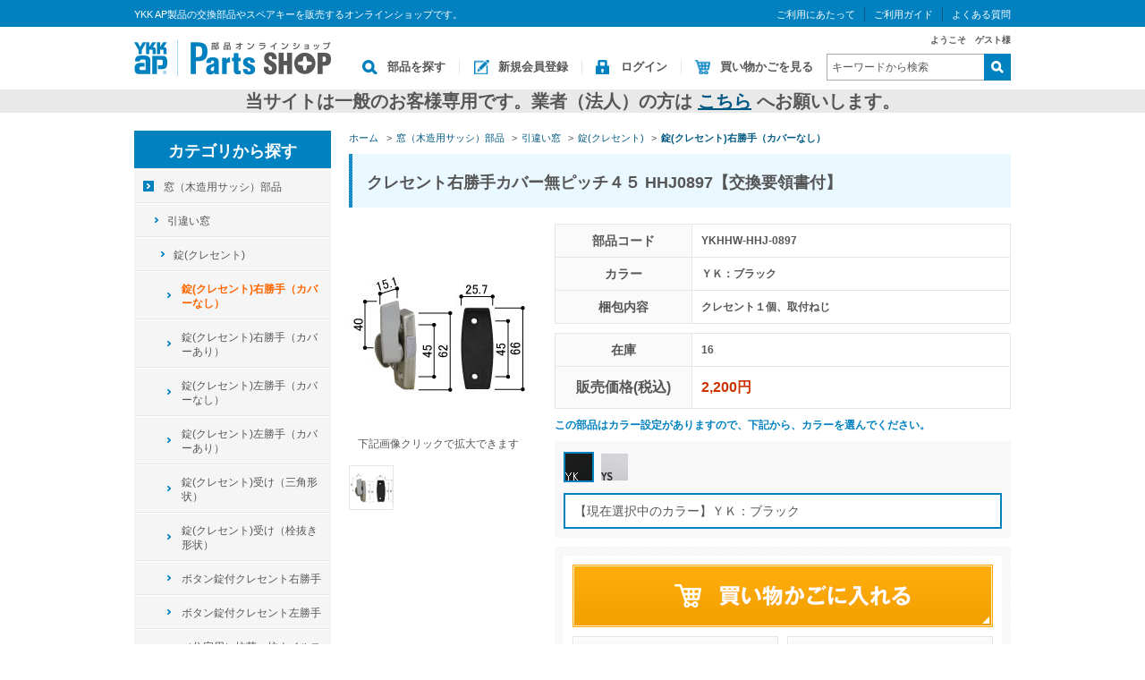

--- FILE ---
content_type: text/html; charset=shift_jis
request_url: https://parts.ykkap.co.jp/shop/g/gYKHHW-HHJ-0897/
body_size: 25613
content:
<!DOCTYPE HTML PUBLIC "-//W3C//DTD HTML 4.01 Transitional//EN"
    "http://www.w3.org/TR/html4/loose.dtd">
<html lang="ja" >
<head>
<meta http-equiv="Content-Type" content="text/html; charset=Shift_JIS">
<title>クレセント右勝手カバー無ピッチ４５ HHJ0897【交換要領書付】(ＹＫ：ブラック): 窓（木造用サッシ）部品の修理・DIY部品 | 窓やドア、網戸の修理、DIY部品。YKK APオンラインショップ。</title>
<link rel="canonical" href="https://parts.ykkap.co.jp/shop/g/gYKHHW-HHJ-0897/">


<meta name="description" content="YKK APのオンラインショップです。「クレセント右勝手カバー無ピッチ４５ HHJ0897【交換要領書付】(ＹＫ：ブラック)」のページです。窓やドア、網戸の修理部品、DIY用の部品などをはじめ、補修部品（メンテナンス部品・交換部品）・電気錠追加部品・合鍵（スペアキー）などを販売しています。">
<meta name="keywords" content="部品,アフターメンテナンス,修理ＹＫ：ブラック,HHJ0897【交換要領書付】,ＹＫ：ブラック,YKHHWHHJ0897,YKHHW-HHJ-0897,クレセント１個、取付ねじ,クレセント右勝手カバー無ピッチ４５,錠(クレセント)右勝手（カバーなし）,錠クレセント右勝手（カバーなし）窓,ドア,網戸,修理,DIY,部品,補修,アフターメンテナンス,通販,通信販売,オンラインショップ,買い物,ショッピング">
<meta http-equiv="content-style-type" content="text/css">
<link rel="stylesheet" type="text/css" href="/css/style.css" media="all">
<link rel="stylesheet" type="text/css" href="/css/display_switch.css" />
<meta http-equiv="content-script-type" content="text/javascript">
<script language="JavaScript" type="text/javascript" src="/lib/jquery.js"></script>
<script language="JavaScript" type="text/javascript" src="/lib/jquery-ui.js"></script>
<script language="JavaScript" type="text/javascript" src="/lib/jquery.balloon.js"></script>
<script language="JavaScript" type="text/javascript" src="/lib/goods/jquery.tile.min.js"></script>
<script language="JavaScript" type="text/javascript" src="/js/common.js"></script>
<script language="JavaScript" type="text/javascript" src="/js/search_suggest.js"></script>
<script language="JavaScript" type="text/javascript" src="/js/user.js"></script>
<!--[if IE 8]>
<script language="JavaScript" type="text/javascript" src="/lib/efo/pie_ie678.js"></script>
<script language="JavaScript" type="text/javascript" src="/js/init_ie8.js"></script>
<![endif]-->
<link rel="SHORTCUT ICON" href="/favicon.ico">

<!-- Google Tag Manager -->
<script>(function(w,d,s,l,i){w[l]=w[l]||[];w[l].push({'gtm.start':
new Date().getTime(),event:'gtm.js'});var f=d.getElementsByTagName(s)[0],
j=d.createElement(s),dl=l!='dataLayer'?'&l='+l:'';j.async=true;j.src=
'https://www.googletagmanager.com/gtm.js?id='+i+dl;f.parentNode.insertBefore(j,f);
})(window,document,'script','dataLayer','GTM-5KV47CXF');</script>
<!-- End Google Tag Manager -->

<!-- Google Tag Manager (noscript) -->
<noscript><iframe src="https://www.googletagmanager.com/ns.html?id=GTM-5KV47CXF"
height="0" width="0" style="display:none;visibility:hidden"></iframe></noscript>
<!-- End Google Tag Manager (noscript) -->



<script type="text/javascript" src="/js/goods_ajax_quickview.js"></script>
<link rel="stylesheet" type="text/css" href="/css/core.css">
<link rel="stylesheet" type="text/css" href="/css/skin.css">



</head>
<body >



<div class="wrapper_">
	
	
			<div class="toppage_" id="header">
<div id="headertop">
<div class="headertop_inner_">
<div class="text_lead_">YKK AP製品の交換部品やスペアキーを販売するオンラインショップです。</div>

<ul class="use_menu_">
	<li><a href="/shop/pages/info.aspx">ご利用にあたって</a></li>
	<li><a href="/shop/pages/guide.aspx">ご利用ガイド</a></li>
	<li><a href="/shop/pages/faq.aspx">よくある質問</a></li>
<!--	<li><a href="/shop/members/contact2.aspx">お問い合わせ</a></li> -->
</ul>
</div>
</div>

<div class="header_inner_">
<div id="headernav">
<p id="sitelogo"><a href="/shop/"><img alt="窓・ドア・網戸の修理部品、DIYの部品ならYKK APオンラインショップへ" src="/img/usr/common/sitelogo.png" /></a></p>

<div class="headernav_right_">
<div class="guest_">ようこそ　ゲスト様</div>

<div class="headernav_bottom_">
<ul class="customer_menu_">
	<li id="gnav_search"><a href="/shop/c/">部品を探す</a></li>
	<li id="gnav_entry"><a href="/shop/customer/agree.aspx">新規会員登録</a></li>
	<li id="gnav_login"><a href="/shop/customer/menu.aspx">ログイン</a></li>
	<li id="gnav_cart"><a href="/shop/cart/cart.aspx">買い物かごを見る</a></li>
</ul>

<div class="search_area_">
<form action="/shop/goods/search.aspx" method="get" name="frmSearch"><input name="search" type="hidden" value="x" /> <input autocomplete="off" class="keyword_ withSuggestSearch_" data-suggest-submit="on" id="keyword" name="keyword" onblur="if(this.value == ''){this.value=this.title}" onfocus="if(this.value == this.title){this.value=''}" size="8" tabindex="1" title="キーワードから検索" type="text" value="キーワードから検索" /> <input alt="検索" name="image" onclick="if(jQuery('#keyword').val() == jQuery('#keyword').attr('title')){jQuery('#keyword').val('')}" src="/img/usr/common/go.png" tabindex="1" type="image" />&nbsp;</form>
</div>
</div>
</div>
</div>
</div>

<div class="header_info_">
<p><strong><span style="font-size:20px;">当サイトは一般のお客様専用です。業者（法人）の方は&nbsp;<a href="https://www.ykkap.co.jp/business/support/" target="_blank">こちら</a>&nbsp;へお願いします。</span></strong></p>
</div>
</div>

	
	
<div class="container_">
<div class="contents_">

<div class="mainframe_">


<div class="navitopicpath_">
<ul id="bread-crumb-list">
<li itemscope itemtype="http://data-vocabulary.org/Breadcrumb">
  <a href="https://parts.ykkap.co.jp/shop/" itemprop="url" class="topicpath_home_">
    <span itemprop="title">ホーム</span>
  </a>
</li>
<li itemscope itemtype="http://data-vocabulary.org/Breadcrumb" itemprop="child">
&gt;<a href="/shop/c/c11/" itemprop="url"><span itemprop="title">窓（木造用サッシ）部品</span></a>
</li>
<li itemscope itemtype="http://data-vocabulary.org/Breadcrumb" itemprop="child">
&gt;<a href="/shop/c/c1111/" itemprop="url"><span itemprop="title">引違い窓</span></a>
</li>
<li itemscope itemtype="http://data-vocabulary.org/Breadcrumb" itemprop="child">
&gt;<a href="/shop/c/c111112/" itemprop="url"><span itemprop="title">錠(クレセント)</span></a>
</li>
<li itemscope itemtype="http://data-vocabulary.org/Breadcrumb" itemprop="child">
&gt;<a href="/shop/c/c11111211/" itemprop="url"><span itemprop="title"><strong>錠(クレセント)右勝手（カバーなし）</strong></span></a>
</li>

</ul>
<br>

</div><div class="clear_"></div>

<input type="hidden" value="HHW-HHJ-0897" id="hidden_variation_group">
<input type="hidden" value="0" id="variation_design_type">
<input type="hidden" value="YKHHW-HHJ-0897" id="hidden_goods">
<div class="goodsproductdetail_">
	<h1 class="common_headline1_">
		クレセント右勝手カバー無ピッチ４５ HHJ0897【交換要領書付】
		
		
		
	</h1>
	<div class="icon_">
		
		
		
		
		
		
	</div>
	<div class="goodsimg_" id="gallery">
		<div class="img_L_" data-img="/img/goods/5/PS_546YSHHJ-0897.jpg">
			<img src="/img/goods/L/PS_200YSHHJ-0897.jpg" alt="クレセント右勝手カバー無ピッチ４５ HHJ0897【交換要領書付】">
			
		</div>
		
		
		
		<div class="comment_">
			<h2><br>下記画像クリックで拡大できます</h2><br>
		</div>
	</div>

	
	<div id="gallery">
		<div class="etc_goodsimg_">
			<div class="etc_goodsimg_line_">
				
				<div class="etc_goodsimg_item_">
					<a href="/img/goods/5/PS_546YSHHJ-0897.jpg" class="info" name="YKHHW-HHJ-0897" title="クレセント右勝手カバー無ピッチ４５ HHJ0897【交換要領書付】">
						<img src="/img/goods/5/PS_546YSHHJ-0897.jpg" alt="クレセント右勝手カバー無ピッチ４５ HHJ0897【交換要領書付】" >
					</a>
				
				</div>
				
				
				
				
			</div>
		</div>
	</div>
	

	<div class="goodsspec_">
		
		
		<table class="goodsspec_desc_">
			<tr>
				<th>部品コード</th>
				<td id="spec_goods">YKHHW-HHJ-0897</td>
			</tr>
			
			
			
			<tr>
				<th>カラー</th>
				<td id="spec_variation_name2">ＹＫ：ブラック</td>
			</tr>
			
			
			
			<tr>
				<th>梱包内容</th>
				<td id="spec_attr2">クレセント１個、取付ねじ</td>
			</tr>
			
			
			
			
			
		</table>
		
		<table class="goodsspec_value_">
			<tr>
				<th>在庫</th>
				<td>16</td>
			</tr>
			<tr>
				<th class="ttl_price_">販売価格(税込)</th>
				<td class="price_">
					
					2,200円
					
				</td>
			</tr>
		</table>
		

		<p id="nostock_msg" class="error_ disp_none_">カラー・サイズを選択してください。</p>
		<form name="frm" method="POST" action="/shop/cart/cart.aspx">
		
		<div class="cartbox_">
			<span class="variationlist_">
<h2 class="message_">この部品はカラー設定がありますので、下記から、カラーを選んでください。</h2>
<div class="colors_">
	<div class="color_list_"><div title="ＹＫ：ブラック" class="color2_ color_Selected_ color_EnableStock_" style="background-image: url(&quot;/img/goods/9/color-YK.JPG&quot;); background-repeat: no-repeat;" ></div><div title="ＹＳ：シルバー" class="color2_  color_EnableStock_" style="background-image: url(&quot;/img/goods/9/color-YS.JPG&quot;); background-repeat: no-repeat;" onclick="location.href='/shop/g/gYSHHW-HHJ-0897/';"></div></div>
	<p class="message_">【現在選択中のカラー】ＹＫ：ブラック</p>
</div>


<input type="hidden" name="goods" value="YKHHW-HHJ-0897">
<script language="javascript">
	jQuery(".size_:not(.size_Selected_)").hover(
		function(){
			jQuery(this).addClass("size_Selected_");
		},
		function(){
			jQuery(this).removeClass("size_Selected_");
		}
	);

	jQuery(".color2_:not(.color_Selected_)").hover(
		function(){
			jQuery(this).addClass("color_Selected_");
		},
		function(){
			jQuery(this).removeClass("color_Selected_");
		}
	);
	
</script>
</span> 	 
			<div class="btn_comfirm_">
				<div class="btn_comfirm_inner_">
					<input class="btn_cart_l_" type="image" src="/img/sys/button/cart.gif" alt="買い物かごへ入れる">
					
					
					
					<div id="backorder">
					
					</div>
					<ul class="option_buttons_">
					<li><a href="/shop/contact/contact.aspx?goods=YKHHW-HHJ-0897"><img src="/img/sys/button/contactgoods.gif" alt="この商品について問い合わせ" ></a></li>
					<li><a href="https://parts.ykkap.co.jp/shop/customer/bookmark.aspx?goods=YKHHW-HHJ-0897&crsirefo_hidden=b13b4e04cdb5d93ea5a3f35b01db2c1b049010879e0a3235af305000e9aa5230"><img class="btn_bookmark_" src="/img/sys/button/bookmark.gif" alt="お気に入りに追加"></a>
<script type="text/javascript">
var add_crsirefo = "b13b4e04cdb5d93ea5a3f35b01db2c1b049010879e0a3235af305000e9aa5230";
</script></li>
					</ul>
				</div>
			</div>
		</div> 

		

		
		</form>

	</div>
</div>
 
<div class="goodscomment2_">
<h3 class="common_headline2_">適用商品</h3>
<p class="comment_text_">ハイサッシH・5H・5HB・5PH-1　後付二重窓用サッシWHF　断熱防音サッシWHA外障子　断熱防音二重窓(寒冷地向)WHP外障子　
2×4住宅引違い窓24H　店舗土間引戸TH　の代替品クレセント</p>
</div>  








<link rel="stylesheet" type="text/css" href="/css/lightbox.css" media="all" />
<script type="text/javascript" src="/lib/goods/lightbox.js"></script>
<script type="text/javascript" src="/js/goods_zoomjs.js"></script>







</div>

<div class="leftmenuframe_">
<div id="block_of_categorytree">
<div class="sidebox_" id="sidebox_category">
<h2><a href="/shop/c/">カテゴリから探す</a></h2>

<ul class="category_tree_">

  <li class="category_tree1_ ">


  <a href="/shop/c/c11/">
  
    <span class="img_"><img src="/img/category/3/11.jpg" alt="窓（木造用サッシ）部品"></span>
  
  窓（木造用サッシ）部品
  </a>

  </li>
  <li class="category_tree2_ ">


  <a href="/shop/c/c1111/">
  
    <span class="img_"><img src="/img/category/3/1111.jpg" alt="引違い窓"></span>
  
  引違い窓
  </a>

  </li>
  <li class="category_tree3_ ">


  <a href="/shop/c/c111112/">
  
    <span class="img_"><img src="/img/category/3/111112.jpg" alt="錠(クレセント)"></span>
  
  錠(クレセント)
  </a>

  </li>
  <li class="category_tree4_open_ ">


  <a href="/shop/c/c11111211/">
  
    <span class="img_"><img src="/img/category/3/11111211.jpg" alt="錠(クレセント)右勝手（カバーなし）"></span>
  
  錠(クレセント)右勝手（カバーなし）
  </a>

  </li>
  <li class="category_tree4_ ">


  <a href="/shop/c/c11111212/">
  
    <span class="img_"><img src="/img/category/3/11111212.jpg" alt="錠(クレセント)右勝手（カバーあり）"></span>
  
  錠(クレセント)右勝手（カバーあり）
  </a>

  </li>
  <li class="category_tree4_ ">


  <a href="/shop/c/c11111111/">
  
    <span class="img_"><img src="/img/category/3/11111111.jpg" alt="錠(クレセント)左勝手（カバーなし）"></span>
  
  錠(クレセント)左勝手（カバーなし）
  </a>

  </li>
  <li class="category_tree4_ ">


  <a href="/shop/c/c11111112/">
  
    <span class="img_"><img src="/img/category/3/11111112.jpg" alt="錠(クレセント)左勝手（カバーあり）"></span>
  
  錠(クレセント)左勝手（カバーあり）
  </a>

  </li>
  <li class="category_tree4_ ">


  <a href="/shop/c/c11111311/">
  
    <span class="img_"><img src="/img/category/3/11111311.jpg" alt="錠(クレセント)受け（三角形状）"></span>
  
  錠(クレセント)受け（三角形状）
  </a>

  </li>
  <li class="category_tree4_ ">


  <a href="/shop/c/c11111312/">
  
    <span class="img_"><img src="/img/category/3/11111312.jpg" alt="錠(クレセント)受け（栓抜き形状）"></span>
  
  錠(クレセント)受け（栓抜き形状）
  </a>

  </li>
  <li class="category_tree4_ ">


  <a href="/shop/c/c111114/">
  
    <span class="img_"><img src="/img/category/3/111114.jpg" alt="ボタン錠付クレセント右勝手"></span>
  
  ボタン錠付クレセント右勝手
  </a>

  </li>
  <li class="category_tree4_ ">


  <a href="/shop/c/c111115/">
  
    <span class="img_"><img src="/img/category/3/111115.jpg" alt="ボタン錠付クレセント左勝手"></span>
  
  ボタン錠付クレセント左勝手
  </a>

  </li>
  <li class="category_tree4_ ">


  <a href="https://parts.ykkap.co.jp/shop/c/c11112311/">
  
    <span class="img_"><img src="/img/category/3/11111120.jpg" alt="（住宅用）抗菌・抗ウイルス仕様クレセント"></span>
  
  （住宅用）抗菌・抗ウイルス仕様クレセント
  </a>

  </li>
  <li class="category_tree3_ ">


  <a href="/shop/c/c111111/">
  
  換気框用フィルター
  </a>

  </li>
  <li class="category_tree3_ ">


  <a href="/shop/c/c111116/">
  
    <span class="img_"><img src="/img/category/3/111116.jpg" alt="引き手"></span>
  
  引き手
  </a>

  </li>
  <li class="category_tree3_ ">


  <a href="/shop/c/c111117/">
  
  補助錠
  </a>

  </li>
  <li class="category_tree3_ ">


  <a href="/shop/c/c111118/">
  
  結露受
  </a>

  </li>
  <li class="category_tree3_ ">


  <a href="/shop/c/c111119/">
  
  大型引き手
  </a>

  </li>
  <li class="category_tree3_ ">


  <a href="http://parts.ykkap.co.jp/shop/pages/mente.aspx">
  
  サポートハンドル
  </a>

  </li>
  <li class="category_tree3_ ">


  <a href="/shop/c/c111121/">
  
  開口制限ストッパー
  </a>

  </li>
  <li class="category_tree3_ ">


  <a href="/shop/c/c111122/">
  
  装飾井桁格子
  </a>

  </li>
  <li class="category_tree3_ ">


  <a href="/shop/c/c111123/">
  
    <span class="img_"><img src="/img/category/3/111123.jpg" alt="（住宅用）抗菌・抗ウイルス部品"></span>
  
  （住宅用）抗菌・抗ウイルス部品
  </a>

  </li>
  <li class="category_tree2_ ">


  <a href="/shop/c/c1113/">
  
    <span class="img_"><img src="/img/category/3/1113.jpg" alt="たてすべり出し窓（カムラッチ）"></span>
  
  たてすべり出し窓（カムラッチ）
  </a>

  </li>
  <li class="category_tree2_ ">


  <a href="/shop/c/c1117/">
  
    <span class="img_"><img src="/img/category/3/1117.jpg" alt="たてすべり出し窓（オペレータ）"></span>
  
  たてすべり出し窓（オペレータ）
  </a>

  </li>
  <li class="category_tree2_ ">


  <a href="/shop/c/c1118/">
  
    <span class="img_"><img src="/img/category/3/1118.jpg" alt="たてすべり出し窓（グレモン）"></span>
  
  たてすべり出し窓（グレモン）
  </a>

  </li>
  <li class="category_tree2_ ">


  <a href="/shop/c/c1120/">
  
    <span class="img_"><img src="/img/category/3/1120.jpg" alt="両上げ下げ窓"></span>
  
  両上げ下げ窓
  </a>

  </li>
  <li class="category_tree2_ ">


  <a href="/shop/c/c1121/">
  
    <span class="img_"><img src="/img/category/3/1121.jpg" alt="片上げ下げ窓"></span>
  
  片上げ下げ窓
  </a>

  </li>
  <li class="category_tree2_ ">


  <a href="/shop/c/c1122/">
  
    <span class="img_"><img src="/img/category/3/1122.jpg" alt="すべり出し窓（カムラッチ）"></span>
  
  すべり出し窓（カムラッチ）
  </a>

  </li>
  <li class="category_tree2_ ">


  <a href="/shop/c/c1123/">
  
    <span class="img_"><img src="/img/category/3/1123.jpg" alt="すべり出し窓（オペレータ）"></span>
  
  すべり出し窓（オペレータ）
  </a>

  </li>
  <li class="category_tree2_ ">


  <a href="/shop/c/c1125/">
  
    <span class="img_"><img src="/img/category/3/1125.jpg" alt="ガラスルーバー窓"></span>
  
  ガラスルーバー窓
  </a>

  </li>
  <li class="category_tree2_ ">


  <a href="/shop/c/c1126/">
  
    <span class="img_"><img src="/img/category/3/1126.jpg" alt="オーニング窓"></span>
  
  オーニング窓
  </a>

  </li>
  <li class="category_tree2_ ">


  <a href="/shop/c/c1115/">
  
    <span class="img_"><img src="/img/category/3/1115.jpg" alt="内倒し窓"></span>
  
  内倒し窓
  </a>

  </li>
  <li class="category_tree2_ ">


  <a href="/shop/c/c1127/">
  
    <span class="img_"><img src="/img/category/3/1127.jpg" alt="外倒し窓"></span>
  
  外倒し窓
  </a>

  </li>
  <li class="category_tree2_ ">


  <a href="/shop/c/c1129/">
  
    <span class="img_"><img src="/img/category/3/1129.jpg" alt="弓形出窓"></span>
  
  弓形出窓
  </a>

  </li>
  <li class="category_tree2_ ">


  <a href="/shop/c/c1130/">
  
    <span class="img_"><img src="/img/category/3/1130.jpg" alt="台形・角型出窓（正面引違い）"></span>
  
  台形・角型出窓（正面引違い）
  </a>

  </li>
  <li class="category_tree2_ ">


  <a href="/shop/c/c1112/">
  
    <span class="img_"><img src="/img/category/3/1112.jpg" alt="台形出窓（正面Ｆｉｘ）"></span>
  
  台形出窓（正面Ｆｉｘ）
  </a>

  </li>
  <li class="category_tree2_ ">


  <a href="/shop/c/c1131/">
  
    <span class="img_"><img src="/img/category/3/1131.jpg" alt="三角出窓"></span>
  
  三角出窓
  </a>

  </li>
  <li class="category_tree2_ ">


  <a href="/shop/c/c1116/">
  
    <span class="img_"><img src="/img/category/3/1116.jpg" alt="ＦＩＸ窓"></span>
  
  ＦＩＸ窓
  </a>

  </li>
  <li class="category_tree2_ ">


  <a href="/shop/c/c1132/">
  
    <span class="img_"><img src="/img/category/3/1132.jpg" alt="ワイドオープン"></span>
  
  ワイドオープン
  </a>

  </li>
  <li class="category_tree2_ ">


  <a href="/shop/c/c1134/">
  
    <span class="img_"><img src="/img/category/3/1134.jpg" alt="ワイドスライディング"></span>
  
  ワイドスライディング
  </a>

  </li>
  <li class="category_tree2_ ">


  <a href="/shop/c/c1136/">
  
    <span class="img_"><img src="/img/category/3/1136.jpg" alt="段窓換気ファン"></span>
  
  段窓換気ファン
  </a>

  </li>
  <li class="category_tree1_ ">


  <a href="/shop/c/c12/">
  
    <span class="img_"><img src="/img/category/3/12.jpg" alt="玄関ドア用部品"></span>
  
  玄関ドア用部品
  </a>

  </li>
  <li class="category_tree1_ ">


  <a href="/shop/c/c13/">
  
    <span class="img_"><img src="/img/category/3/13.jpg" alt="玄関引戸用部品"></span>
  
  玄関引戸用部品
  </a>

  </li>
  <li class="category_tree1_ ">


  <a href="/shop/c/c14/">
  
    <span class="img_"><img src="/img/category/3/14.jpg" alt="勝手口ドア用部品"></span>
  
  勝手口ドア用部品
  </a>

  </li>
  <li class="category_tree1_ ">


  <a href="/shop/c/c30/">
  
    <span class="img_"><img src="/img/category/3/30.jpg" alt="アパート・マンションドア用部品"></span>
  
  アパート・マンションドア用部品
  </a>

  </li>
  <li class="category_tree1_ ">


  <a href="/shop/c/c31/">
  
    <span class="img_"><img src="/img/category/3/31.jpg" alt="店舗用ドア用部品"></span>
  
  店舗用ドア用部品
  </a>

  </li>
  <li class="category_tree1_ ">


  <a href="/shop/c/c15/">
  
    <span class="img_"><img src="/img/category/3/15.jpg" alt="勝手口引戸・店舗引戸・汎用引戸用部品"></span>
  
  勝手口引戸・店舗引戸・汎用引戸用部品
  </a>

  </li>
  <li class="category_tree1_ ">


  <a href="/shop/c/c16/">
  
    <span class="img_"><img src="/img/category/3/16.jpg" alt="網戸用部品"></span>
  
  網戸用部品
  </a>

  </li>
  <li class="category_tree1_ ">


  <a href="/shop/c/c17/">
  
    <span class="img_"><img src="/img/category/3/17.jpg" alt="雨戸用部品"></span>
  
  雨戸用部品
  </a>

  </li>
  <li class="category_tree1_ ">


  <a href="/shop/c/c24/">
  
    <span class="img_"><img src="/img/category/3/24.jpg" alt="シャッター用部品"></span>
  
  シャッター用部品
  </a>

  </li>
  <li class="category_tree1_ ">


  <a href="/shop/c/c28/">
  
    <span class="img_"><img src="/img/category/3/28.jpg" alt="窓（ビル・マンションなど非木造用サッシ）部品"></span>
  
  窓（ビル・マンションなど非木造用サッシ）部品
  </a>

  </li>
  <li class="category_tree1_ ">


  <a href="/shop/c/c19/">
  
    <span class="img_"><img src="/img/category/3/19.jpg" alt="室内建具用部品"></span>
  
  室内建具用部品
  </a>

  </li>
  <li class="category_tree1_ ">


  <a href="/shop/c/c26/">
  
    <span class="img_"><img src="/img/category/3/26.jpg" alt="浴室ドア・引戸・折戸用部品"></span>
  
  浴室ドア・引戸・折戸用部品
  </a>

  </li>
  <li class="category_tree1_ ">


  <a href="/shop/c/c1211/">
  
    <span class="img_"><img src="/img/category/3/1211.jpg" alt="電気錠部品"></span>
  
  電気錠部品
  </a>

  </li>
  <li class="category_tree1_ ">


  <a href="/shop/c/c10/">
  
    <span class="img_"><img src="/img/category/3/10.jpg" alt="合鍵（スペアキー）"></span>
  
  合鍵（スペアキー）
  </a>

  </li>
  <li class="category_tree1_ ">


  <a href="/shop/c/c27/">
  
    <span class="img_"><img src="/img/category/3/27.jpg" alt="エクステリア部品"></span>
  
  エクステリア部品
  </a>

  </li>
  <li class="category_tree1_ ">


  <a href="/shop/c/c25/">
  
    <span class="img_"><img src="/img/category/3/25.jpg" alt="防音サッシＣＨＣシリーズ用部品"></span>
  
  防音サッシＣＨＣシリーズ用部品
  </a>

  </li>
  <li class="category_tree1_ ">


  <a href="/shop/c/c01/">
  
    <span class="img_"><img src="/img/category/3/01.png" alt="抗菌・抗ウイルス部品"></span>
  
  抗菌・抗ウイルス部品
  </a>

  </li>
  <li class="category_tree1_ ">


  <a href="/shop/c/c98/">
  
    <span class="img_"><img src="/img/category/3/98.jpg" alt="ＡＰＷシリーズ用部品"></span>
  
  ＡＰＷシリーズ用部品
  </a>

  </li>
  <li class="category_tree1_ ">


  <a href="/shop/c/c21/">
  
    <span class="img_"><img src="/img/category/3/21.jpg" alt="補修用部品・汎用品"></span>
  
  補修用部品・汎用品
  </a>

  </li>
</ul>

</div>
</div>
<div id="block_of_leftmenu_bottom">


		<ul class="banner_">
	<li><a href="http://www.ykkap.co.jp/" target="_blank"><img alt="" src="/img/usr/common/side_bnr001.jpg" /></a></li>
	<li><a href="http://www.madoshop.jp/" target="_blank"><img alt="" src="/img/usr/common/side_bnr002.jpg" /></a></li>
</ul>



</div>



</div>

</div>
<div class="rightmenuframe_">
<div id="block_of_itemhistory">
<div class="sidebox_" id="sidebox_itemhistory">
<h2>最近見た商品</h2>
<div id="itemHistory">
<div id="itemHistoryDetail">

</div>
<div id="historyCaution" class="disp_block_">
<span id="messNothing" class="disp_none_">最近見た商品がありません。</span>
<span id="messRedraw" class="disp_none_">履歴を残す場合は、"履歴を残す"をクリックしてください。</span>
</div>
<div id="itemHistoryButton">
</div>

<script type="text/javascript" src="/lib/jquery.cookie.js"></script>
<input type="hidden" id="js_leave_History" value="0" />
<script type="text/javascript" src="/js/goods_history.js"></script>

</div>
</div>
</div>


</div>
</div>
	<div id="footer">
		<div class="footer_inner_">
			<p id="footer_pagetop"><a href="#header"><img alt="ページのトップに戻る" src="/img/usr/common/pagetop.png"></a></p>
			
					<div class="footer_desc_">
    <ul id="footernav">
      <li><a href="/shop/pages/terms.aspx">サイトご利用規約</a></li>
      <li><a href="/shop/pages/law.aspx">特定商取引法による表記</a></li>
      <li><a href="http://www.ykkap.co.jp/apweb/privacy/index.html" target="_blank">個人情報保護方針</a></li>
    </ul>
</div>
<p id="copyright">COPYRIGHT (C) YKK AP inc. ALL RIGHTS RESERVED</p>
<script>
    window.onload = function(){
        const loadscript = document.createElement('script');
        loadscript.src = '/js/enhanced_ecommerce_fb.js';
        document.getElementsByTagName('head')[0].appendChild(loadscript);
    }
</script>
			
		</div>
        <div class="change_mode_">
  <a class="change_mode_" href="?ismodesmartphone=on"><img src="/img/usr/common/btn_sp.png" alt="スマートフォン"></a><span class="now_mode_"><img src="/img/usr/common/btn_pc.png" alt="PC"></span>
</div>
	</div>
</div>
<div hidden>
 <div id='enhanced-ecommerce-goods'>YKHHW-HHJ-0897</div>
 <div id='enhanced-ecommerce-category'>11111211</div>
</div>
</body>
</html>



--- FILE ---
content_type: text/css
request_url: https://parts.ykkap.co.jp/css/common.css
body_size: 21486
content:
@charset "Shift_JIS";

/* --------------------------------------------------------------------
	common縲蜈ｱ騾壹お繝ｬ繝｡繝ｳ繝�
-------------------------------------------------------------------- */
body {
	margin: 0;
	color:#565656;
	text-align:center;
	font-family: "繝｡繧､繝ｪ繧ｪ", Meiryo, "繝偵Λ繧ｮ繝手ｧ偵ざ Pro W6", "Hiragino Kaku Gothic Pro", Osaka, "�ｭ�ｳ �ｰ繧ｴ繧ｷ繝�け", "MS PGothic", sans-serif;
	font-size:12px;
	line-height: 140%;
	background: #FFF;
	min-width:980px;
}
ol li {
	margin-left: 2em;
	list-style: decimal;
}
img {
	border: none;
	vertical-align: middle;
}
strong {
	font-weight: bold;
}
input {
	vertical-align: middle;
	font-family: Osaka, "�ｭ�ｳ �ｰ繧ｴ繧ｷ繝�け", "MS PGothic", sans-serif;
	font-size: 1em;
}
textarea {
	font-family: Osaka, "�ｭ�ｳ �ｰ繧ｴ繧ｷ繝�け", "MS PGothic", sans-serif;
	font-size: 1em;
	padding: 1px;
	border:1px solid #999;
	border-radius:5px;
	zoom: 1;
	position:relative;
}
form {
	position: relative;
}
input[type="text"], input[type="search"], input[type="password"]{
	height:28px;
	border:1px solid #aaa;
	position:relative;
	padding:0 5px;
	color:#565656;
}
input[type="text"]:focus, input[type="search"]:focus, input[type="password"]:focus {
	outline: none;
	border:1px solid #0082c0;
}
select {
	font-family: Osaka, "�ｭ�ｳ �ｰ繧ｴ繧ｷ繝�け", "MS PGothic", sans-serif;
	border-radius:5px;
	height: 28px;
	line-height: 28px;
    padding-left: 0.3em;
    border:1px solid #999;
    /* IE8逕ｨ */
    font-size: 14px\9;
	padding-top: 2px\9;
	padding-bottom: 2px\9;
    position:relative;
    zoom: 1;
}
@-moz-document url-prefix() {
    Select {
		height: 28px;
		font-size: 14px;
		padding-top: 2px;
		padding-bottom: 2px;
    }
}
label {
	margin: 3px 20px 0 0px;
	line-height: 17px;
	padding-bottom:3px;
}
/* 繝ｩ繧ｸ繧ｪ繝懊ち繝ｳ繝�じ繧､繝ｳ */
input[type="radio"] {
    width:20px;
    height:20px;
    background:#fff;
    position: relative;
    margin-bottom:3px;
    margin-right:5px;
    border: 1px solid #777;
    border-radius: 50%;
}

/* 繝√ぉ繝�け縺ｮ蜊ｰ繧�:before逍台ｼｼ隕∫ｴ�繧剃ｽｿ縺｣縺ｦ菴懈� */
input[type="radio"]:checked:before {
    position: absolute;
    left: 50%;
    top: 50%;
    display: block;
    margin: -4px 0 0 -4px;
    -webkit-box-shadow: 1 1px 1px ;
    -webkit-border-radius:10px / 10px;
    content: "";
    width: 9px;
    height: 9px;
    background: -webkit-gradient(
        linear,
        left top,
        left bottom,
        from(#000),
        to(#000)
    );
}

/* 繝√ぉ繝�け繝懊ャ繧ｯ繧ｹ繝�じ繧､繝ｳ */
input[type="checkbox"]{
    -webkit-appearance:none;
    -moz-appearance: none;
    -ms-appearance: none;
    width:20px;
    height:20px;
    background:#fff;
    -webkit-box-shadow: 1px 1px 1px 1px inset;
    position: relative;
    margin-bottom:3px;
	margin-right:5px;
}
/* 繧ｿ繝��蠕後�繝�じ繧､繝ｳ */
input[type="checkbox"]:checked:before {
    position: absolute;
    left: 1px;
    top: 15px;
    display: block;
    -webkit-box-shadow: 0 1px 1px ;
    content: "";
    width: 10px;
    height: 4px;
    background: #000;
    -webkit-transform: rotate(45deg);
    -webkit-transform-origin: right center;
}

input[type="checkbox"]:checked:after {
    display: block;
    position: absolute;
    left: 9px;
    top: 15px;
    content: "";
    -webkit-box-shadow: 0 1px 1px ;
    width: 16px;
    height: 4px;
    background: #000;
    -webkit-transform: rotate(-53deg);
    -webkit-transform-origin: left center;
}
a:link {
	color:#565656;
	text-decoration: none;
}
a:visited {
	color:#565656;
	text-decoration: none;
}
a:active {
	color:#565656;
	text-decoration: underline;
}
a:hover {
	color:#565656;
	text-decoration: underline;
}

/* --------------------------------------------------------------------
	common縲豎守畑繧ｯ繝ｩ繧ｹ
-------------------------------------------------------------------- */
/* 譁�ｭ励し繧､繧ｺ */
.large_ {
	font-size: 120%;
}
.xlarge_ {
	font-size: 144%;
}
.small_ {
	font-size: 80%;
}
.xsmall_ {
	font-size: 64%;
}
/**/

/* 繝輔Ο繝ｼ繝� */
.leftfloat_ {
	float: left;
	display: inline;
}
.rightfloat_ {
	float: right;
	display: inline;
}
img.leftfloat_ {
	margin: 0 10px 10px 0;
}
img.rightfloat_ {
	margin: 0 0 10px 10px;
}
.clear_ {
	clear:both;
}
/**/

/* 譁�紛蛻� */
.lefttext_ {
	text-align: left;
}
.righttext_ {
	text-align: right;
}
.centertext_ {
	text-align: center;
}
/**/

/* 迚ｹ螳壹Γ繝�そ繝ｼ繧ｸ�医う繝ｳ繝ｩ繧､繝ｳ�� */
.error_ {
	color:#CC0000;
	font-weight:bold;
}
.notice_ {
	color:#993300;
	font-weight:bold;
}
.info_ {
	font-weight:bold;
}
/**/

/* 迚ｹ螳壹Γ繝�そ繝ｼ繧ｸ�医ヶ繝ｭ繝�け�� */
div.error_, table.error_ {
	background-color:#efefef;
	border:solid 1px #FF0099;
	padding:8px;
	margin:4px auto;
	text-align:left;
	width: 560px;
}
div.notice_, table.notice_ {
	background-color:#efefef;
	border:solid 1px #996666;
	padding:8px;
	margin:4px auto;
	text-align:left;
	width: 580px;
}
div.info_, table.info_ {
	background-color:#efefef;
	border:solid 1px #666666;
	padding:8px;
	margin:4px auto;
	text-align:left;
	width: 560px;
}
ul.error_ {
	margin-left: 16px;
}
/**/

/* 蜈ｱ騾壹け繝ｩ繧ｹ(繝悶Ο繝�け) */
.top_comment_ {
	margin-bottom: 10px;
}
.submit_ {
	margin: 20px auto;
	text-align: center;
}
.submit_ .button_ {
	margin:0 0 10px 0;
}
.submit_ .button_ a {
	text-decoration:underline;
}
.submit_ input,
.submit_ img {
	margin: 0px 16px;
	vertical-align: middle;
}
.message_ {
}
p.message_ {
	margin-bottom: 10px;
}
/* 蜈ｱ騾壹け繝ｩ繧ｹ(縺昴�莉�) */
.hidden_ {
	visibility: hidden;
}
.nocell_ {
	border:none!important;
	background-color:transparent!important;
}
.hiddenEnter_ {
	width:0;
	height:0;
}
.disp_none_ {
	display: none;
}
.disp_block_ {
	display: block;
}
.txt_linethrough_ {
	text-decoration: line-through;
}
.valign_m_ {
	vertical-align: middle;
}
.left_column_ {
	float: left;
}
.pointer_ {
	cursor: pointer;
}
.fontsize_small_ {
	font-size: small;
}
.whitespace_nowrap_ {
	white-space: nowrap;
}
.common_text {
	line-height: 20px;
}

/* 萓｡譬ｼ陦ｨ遉ｺ */
.special_price_ {
	color:#ff0000;
}
.price_pop_ {
	color:#ff0000;
	font-size:10px;
}
.price_ {
	color:#cc3300;
	font-size:14px;
	font-weight:bold;
}

/* 邨槭ｊ霎ｼ縺ｿ鬆�岼縺ｮ荳贋ｸ矩幕髢�*/
#block_of_filter div.Box {
	padding: 9px 19px;
	border-bottom: 1px dotted #ccc;
}
#block_of_filter div.Accordion.Box h3 span.Label {
	padding-left: 16px;
	background: url(../img/usr/bt_sub_accodion_opened.png) no-repeat 0 2px;
}
#block_of_filter div.Accordion.Box h3 span.Label:hover {
	padding-left: 16px;
	background: url(../img/usr/bt_sub_accodion_opened_hover.png) no-repeat 0 2px;
	cursor: pointer;
	color: #0fbefa;
}
#block_of_filter div.Close.Accordion.Box h3 span.Label {
	padding-left: 16px;
	background:url(../img/usr/bt_sub_accodion.png) no-repeat 0 2px;
	cursor: pointer;
}
#block_of_filter div.Close.Accordion.Box h3 span.Label:hover {
	padding-left: 16px;
	background:url(../img/usr/bt_sub_accodion_hover.png) no-repeat 0 2px;
	cursor: pointer;
}
#block_of_filter div.Box.Accordion.Close div.AccordionContents {
    display: none;
}

/* 邨槭ｊ霎ｼ縺ｿ隕∫ｴ�縺ｮ逕ｻ蜒�*/
.filter_image_ {
	position: relative;
	display: inline-block;
}
.filter_image_ a {
	text-decoration: none;
}
.filter_image_ a img {
	padding: 0px 3px 3px 0px;
}
.filter_image_ a img.filter_element_check_ {
	text-decoration: none;
	position: absolute;
	top: 0px;
	left: 0px;
}

.coupon_bonus_ {
	color:#CC3300;
	font-weight:bold;
	white-space: nowrap;
}

/* --------------------------------------------------------------------
	common縲繝倥ャ繝峨Λ繧､繝ｳ
-------------------------------------------------------------------- */
h1.optimaizedH1 {
	width:980px;
	margin:0 auto;
	font-size:10px;
}
h2.goods_name_ {
	margin:0 0 15px 0;
	color: #555555;
	font-size: 18px;
	font-weight: bold;
	line-height: 140%;
}
h2.category_name_ {
	margin-top:15px;
	display:block;
	padding: 15px 0;
	font-size: 18px;
	background:url(../img/usr/common/bg_ttl_01.png) left bottom repeat-x;
	text-decoration:none;
	font-weight:bold;
}
h2.category_name_img_ { /* 繧ｿ繧､繝医Ν繧堤判蜒上↓縺励◆蝣ｴ蜷� */
	margin-bottom: 10px;
}
h1.event_name_ {
	display: block;
	padding: 22px 10px 18px 20px;
	font-size: 18px;
	line-height: 20px;
	background: #eaf8ff url(../img/usr/common/bg_ttl_common_01.png) left top repeat-y;
	font-weight: bold;
	margin: 0 0 20px 0;
}
h2.event_name_ {
	margin:0 0 20px 0;
	padding:0 0 10px 0;
	color: #0181c0;
	font-size: 24px;
	font-weight: normal;
	line-height: 140%;
}
h2.event_name_img_ { /* 繧ｿ繧､繝医Ν繧堤判蜒上↓縺励◆蝣ｴ蜷� */
	margin-bottom: 10px;
}
h1.genre_name_ {
	display: block;
	padding: 22px 10px 18px 20px;
	font-size: 18px;
	line-height: 20px;
	background: #eaf8ff url(../img/usr/common/bg_ttl_common_01.png) left top repeat-y;
	font-weight: bold;
}
h2.genre_name_ {
	margin:0 0 20px 0;
	padding:0 0 10px 0;
	color: #0181c0;
	font-size: 24px;
	font-weight: normal;
	line-height: 140%;
}
h2.genre_name_img_ { /* 繧ｿ繧､繝医Ν繧堤判蜒上↓縺励◆蝣ｴ蜷� */
	margin-bottom: 10px;
}

/* 豎守畑繝倥ャ繝峨Λ繧､繝ｳ */
.common_headline1_ { /* h1逶ｸ蠖� */
	display:block;
	padding: 22px 10px 18px 20px;
	font-size: 18px;
	line-height:20px;
	background:#eaf8ff url(../img/usr/common/bg_ttl_common_01.png) left top repeat-y;
	font-weight:bold;
	margin: 0 0 20px 0;
}
.common_headline2_ { /* h2逶ｸ蠖� */
	display: block;
	padding: 15px 0;
	font-size: 18px;
	background: url(../img/usr/common/bg_ttl_01.png) left bottom repeat-x;
	text-decoration: none;
	font-weight: bold;
	margin-bottom:10px;
}
h3.common_headline2_ { /* h2逶ｸ蠖� */
	display:block;
	padding: 11px 15px 8px 15px;
	font-size: 16px;
	line-height:20px;
	font-weight:bold;
	background:#eaf8ff;
	border-bottom:1px solid #0181c0;
}
.design_headline2_ { /* h2逶ｸ蠖� */
	padding:12px 10px;
	margin-bottom:10px;
	font-size: 14px;
	font-weight: bold;
	background:#efefef url(../img/usr/common/h2_bg.png) left top repeat-x;
}
.loginform_ .common_headline2_ { /* 繝ｭ繧ｰ繧､繝ｳ繝輔か繝ｼ繝�縺ｧ縺ｮ蝣ｴ蜷� */
}
.common_headline3_ { /* h3逶ｸ蠖� */
	display:block;
	padding: 11px 15px 8px 15px;
	font-size: 16px;
	line-height:20px;
	font-weight:bold;
	background:#eaf8ff;
	border-bottom:1px solid #0181c0;
	margin-bottom:10px;
}
.img_headline_ { /* 逕ｻ蜒上�繝�ラ繝ｩ繧､繝ｳ縺ｮ蝣ｴ蜷� */
	margin-bottom: 10px;
}
/* --------------------------------------------------------------------
	common縲繧､繝吶Φ繝�
-------------------------------------------------------------------- */
/* 繧､繝吶Φ繝医∈縺ｮ繝ｪ繝ｳ繧ｯ */
.event_ {
	width: 100%;
	overflow: hidden;
}
.event_banner_ {
	margin: 0 5px 10px 5px;
	float: left;
	display: inline;
}
.event_title_img_ {

}
.event_title_ {
	margin-top:15px;
}
.event_title_ a {
	display:block;
	padding: 15px 0;
	font-size: 18px;
	background:url(../img/usr/common/bg_ttl_01.png) left bottom repeat-x;
	text-decoration:none;
	font-weight:bold;
}

/* --------------------------------------------------------------------
	common縲繝翫ン繧ｲ繝ｼ繧ｷ繝ｧ繝ｳ
-------------------------------------------------------------------- */
/* 繝代Φ縺上★ */
.navitopicpath_ {
	margin: 0 0 10px 0;
	font-size:11px;
	overflow:hidden;
}
.navitopicpath_ a {
	font-size:11px;
	margin: 0 5px;
	color:#005982;
}
.navitopicpath_ ul li:first-child a {
	font-size:11px;
	margin: 0 0.5em 0 0;
}
.navitopicpath_ span.current_ {
	margin: 0 0.5em;
	font-size:11px;
}
.navitopicpath_ div.block {
	float:left;
}
.navitopicpath_ div {
	float:right;
}

#bread-crumb-list {
	width: 100%;
	float: left;
}
#bread-crumb-list li {
	display: inline;
}

/* 繝壹�繧ｸ繧ｸ繝｣繝ｳ繝� */
.navipage_ {
	text-align:right;
	padding: 5px 0;
}
.navipage_.top_ {		/* 繝壹�繧ｸ繧ｸ繝｣繝ｳ繝嶺ｸ企Κ */
	margin-bottom: 10px;
}
.navipage_.bottom_ {	/* 繝壹�繧ｸ繧ｸ繝｣繝ｳ繝嶺ｸ矩Κ */
	margin-bottom: 10px;
	margin-top:10px;
}
.navipage_ .navipage_sum_ {
	float: left;
}
.navipage_ .navipage_first_ a {
	padding-left: 18px;
	background: url(../img/sys/navifirst.gif) left center no-repeat;
}
.navipage_ .navipage_prev_ a {
	padding-left: 12px;
	background: url(../img/sys/naviprev.gif) left center no-repeat;
}
.navipage_ .navipage_next_ a {
	padding-right: 12px;
	background: url(../img/sys/navinext.gif) right center no-repeat;
}
.navipage_ .navipage_last_ a {
	padding-right: 18px;
	background: url(../img/sys/navilast.gif) right center no-repeat;
}
.navipage_ .navipage_reverse_ {
	margin-right: 5px;
}
.navipage_ .navipage_forward_ {
	margin-left: 5px;
}
.navipage_ a {
	margin: 0 1px;
	padding: 2px 7px;
	background-color: #FFF;
	border: 1px solid #BFCDDF;
}
.navipage_ a.navipage_now_ {
	margin:0 1px;
	padding: 2px 7px;
	color:#fff;
	font-weight:bold;
	text-decoration:none;
	background: #0082c0;
	border: 1px solid #0082c0;
}
.navipage_ a:hover {
	text-decoration: none;
	background-color: #E5F0F8;
	border: 1px solid #7FB3DA;
}
.navipage_ a.navipage_now_:hover {
	margin:0 1px;
	padding: 2px 7px;
	color:#fff;
	font-weight:bold;
	text-decoration:none;
	background: #0082c0;
	border: 1px solid #0082c0;
}
/* 荳ｦ縺ｳ譖ｿ縺� */
.navisort_ {
	margin-bottom: 5px;
	padding-bottom: 5px;
	font-size: 10px;
	width: 100%;
	overflow: hidden;
	border-bottom: 1px dotted #CCC;
}
.navisort_ dt {
	float: left;
	text-align: right;
	font-weight: bold;
	width: 8em;
}
.navisort_ dd {
	margin-left: 8em;
}
.navisort_now_ {
	color:#CC0000;
	text-decoration:none;
	margin:2px 5px;
	white-space: nowrap;
}
.navisort_ a {
	margin:2px 5px;
	white-space: nowrap;
}
/* 陦ｨ遉ｺ蛻�崛 */
.navistyle_ {
	margin-bottom: 5px;
	padding-bottom: 5px;
	font-size: 10px;
	width: 100%;
	overflow: hidden;
	border-bottom: 1px dotted #CCC;
}
.navistyle_ dt {
	float: left;
	text-align: right;
	font-weight: bold;
	width: 8em;
}
.navistyle_ dd {
	margin-left: 8em;
}
.navistyle_now_ {
	color:#CC0000;
	text-decoration:none;
	margin:2px 5px;
	white-space: nowrap;
}
.navistyle_ a {
	margin:2px 5px;
	white-space: nowrap;
}

/* --------------------------------------------------------------------
	common縲繝輔か繝ｼ繝�
-------------------------------------------------------------------- */
.formlist_ {
	margin: 0 auto;
	border:1px dotted #CCC;
	border-collapse: collapse;
}
.formlist_ th {
	padding:10px;
	font-weight:bold;
	white-space: nowrap;
	background-color:#FCFCFC;
	border:1px dotted #CCC;
}
.formlist_ td {
	padding:10px;
	font-weight:normal;
	background-color:#FFF;
	border-bottom:1px dotted #CCC;
}
.formlist_ .line0_ {
	background-color:#F8F8F8;
}
.formlist_ .line1_ {
	background-color:#FCFCFC;
}
.formdetail_ {
	border-collapse:collapse;
	margin:0 auto;
}
.formdetail_ th {
	padding:8px;
	text-align: left;
	font-weight:bold;
	vertical-align: top;
	background-color:#F8F8F8;
	border-top:1px dotted #CCC;
	border-bottom:1px dotted #CCC;
}
.formdetail_ td {
	padding:8px;
	font-weight:normal;
	vertical-align: top;
	background-color:#FFF;
	border-top:1px dotted #CCC;
	border-bottom:1px dotted #CCC;
}
.formdetailcard_ {
	margin:0 auto;
	margin-left:0px;
	float:none;
	border-collapse:collapse;
}
.formdetailcard_ th {
	border-top:1px dotted #CCC;
	border-bottom:1px dotted #CCC;
	font-weight:bold;
	line-height:15px;
	padding:8px;
	background-color:#F8F8F8;
	white-space:nowrap;
	text-align: left;
}
.formdetailcard_ td {
	border-top:1px dotted #CCC;
	border-bottom:1px dotted #CCC;
	font-weight:normal;
	line-height:15px;
	padding:8px;
	background-color:#FFF;
}
.formsublist_ {
	border-collapse: collapse;
}
.formsublist_ th {
	border:1px dotted #CCC;
	background-color:#FFF;
	font-weight:bold;
	white-space: nowrap;
}
.formsublist_ td {
	border:1px dotted #CCC;
	background-color:#FFF;
	font-weight:normal;
}
.must_ {
	margin-left: 10px;
	float: right;
	display: inline;
}

.classrequired {
	background: #ffeeee;
}
.classerror {
	background: #ffeeee;
}

/* --------------------------------------------------------------------
	common縲Trace
-------------------------------------------------------------------- */
/* for Trace */
.tracecontent {
	text-align:left;
	background-color:#FFCCFF;
}
#__asptrace {
	text-align:left;
	background-color:#FFF;
}
span.tracecontent tr.subhead {
	background-color:#CCC;
}
span.tracecontent tr.alt {
	background-color:#eeeeee
}

/* ---------------------------------------------------------------
	width height
--------------------------------------------------------------- */
/*width*/
.width_auto_ {
	width: auto!important;
}
.width_full_ {
	width: 100%!important;
}
.width25per_ {
	width: 25%!important;
}
.width00_ {
	width: 0px!important;
}
.width01_ {
	width: 1px!important;
}
.width02_ {
	width: 2px!important;
}
.width03_ {
	width: 3px!important;
}
.width04_ {
	width: 4px!important;
}
.width05_ {
	width: 5px!important;
}
.width06_ {
	width: 6px!important;
}
.width07_ {
	width: 7px!important;
}
.width08_ {
	width: 8px!important;
}
.width09_ {
	width: 9px!important;
}
.width10_ {
	width: 10px!important;
}
.width11_ {
	width: 11px!important;
}
.width12_ {
	width: 12px!important;
}
.width13_ {
	width: 13px!important;
}
.width14_ {
	width: 14px!important;
}
.width15_ {
	width: 15px!important;
}
.width16_ {
	width: 16px!important;
}
.width17_ {
	width: 17px!important;
}
.width18_ {
	width: 18px!important;
}
.width19_ {
	width: 19px!important;
}
.width20_ {
	width: 20px!important;
}
.width25_ {
	width: 25px!important;
}
.width30_ {
	width: 30px!important;
}
.width35_ {
	width: 35px!important;
}
.width40_ {
	width: 40px!important;
}
.width45_ {
	width: 45px!important;
}
.width50_ {
	width: 50px!important;
}
.width90_ {
	width: 90px!important;
}
.width100_ {
	width: 100px!important;
}
.width150_ {
	width: 150px!important;
}
.width200_ {
	width: 200px!important;
}
.width250_ {
	width: 250px!important;
}
.width300_ {
	width: 300px!important;
}
.width350_ {
	width: 350px!important;
}
.width400_ {
	width: 400px!important;
}
.width450_ {
	width: 450px!important;
}
.width500_ {
	width: 500px!important;
}
.width550_ {
	width: 550px!important;
}
.width590_ {
	width: 590px!important;
}
.width600_ {
	width: 600px!important;
}
.width650_ {
	width: 650px!important;
}
.width700_ {
	width: 700px!important;
}
.width720_ {
	width: 720px!important;
}
.width750_ {
	width: 750px!important;
}
.width800_ {
	width: 800px!important;
}
.width850_ {
	width: 850px!important;
}
.width900_ {
	width: 900px!important;
}
.width950_ {
	width: 950px!important;
}
.width960_ {
	width: 960px!important;
}
.width1000_ {
	width: 1000px!important;
}
/*height*/
.height_auto_ {
	height: auto!important;
}
.height_full_ {
	height: 100%!important;
}
.height00_ {
	height: 0px!important;
}
.height01_ {
	height: 1px!important;
}
.height02_ {
	height: 2px!important;
}
.height03_ {
	height: 3px!important;
}
.height04_ {
	height: 4px!important;
}
.height05_ {
	height: 5px!important;
}
.height06_ {
	height: 6px!important;
}
.height07_ {
	height: 7px!important;
}
.height08_ {
	height: 8px!important;
}
.height09_ {
	height: 9px!important;
}
.height10_ {
	height: 10px!important;
}
.height11_ {
	height: 11px!important;
}
.height12_ {
	height: 12px!important;
}
.height13_ {
	height: 13px!important;
}
.height14_ {
	height: 14px!important;
}
.height15_ {
	height: 15px!important;
}
.height16_ {
	height: 16px!important;
}
.height17_ {
	height: 17px!important;
}
.height18_ {
	height: 18px!important;
}
.height19_ {
	height: 19px!important;
}
.height20_ {
	height: 20px!important;
}
.height25_ {
	height: 25px!important;
}
.height30_ {
	height: 30px!important;
}
.height35_ {
	height: 35px!important;
}
.height40_ {
	height: 40px!important;
}
.height45_ {
	height: 45px!important;
}
.height50_ {
	height: 50px!important;
}
.height100_ {
	height: 100px!important;
}
.height120_ {
	height: 120px!important;
}
.height150_ {
	height: 150px!important;
}
.height200_ {
	height: 200px!important;
}
.height250_ {
	height: 250px!important;
}
.height300_ {
	height: 300px!important;
}
.height350_ {
	height: 350px!important;
}
.height400_ {
	height: 400px!important;
}
.height450_ {
	height: 450px!important;
}
.height500_ {
	height: 500px!important;
}
.height550_ {
	height: 550px!important;
}
.height600_ {
	height: 600px!important;
}
.height650_ {
	height: 650px!important;
}
.height700_ {
	height: 700px!important;
}
.height750_ {
	height: 750px!important;
}
.height800_ {
	height: 800px!important;
}
.height850_ {
	height: 850px!important;
}
.height900_ {
	height: 900px!important;
}
.height950_ {
	height: 950px!important;
}
.height1000_ {
	height: 1000px!important;
}
/* --------------------------------------------------------------------
	雉ｼ蜈･蜈ｱ騾壹�繝�ム繝ｼ
-------------------------------------------------------------------- */
#orderheader {
    margin-top: 15px;
	margin-bottom: 20px;
    border-bottom: solid 3px #0181c0;
}